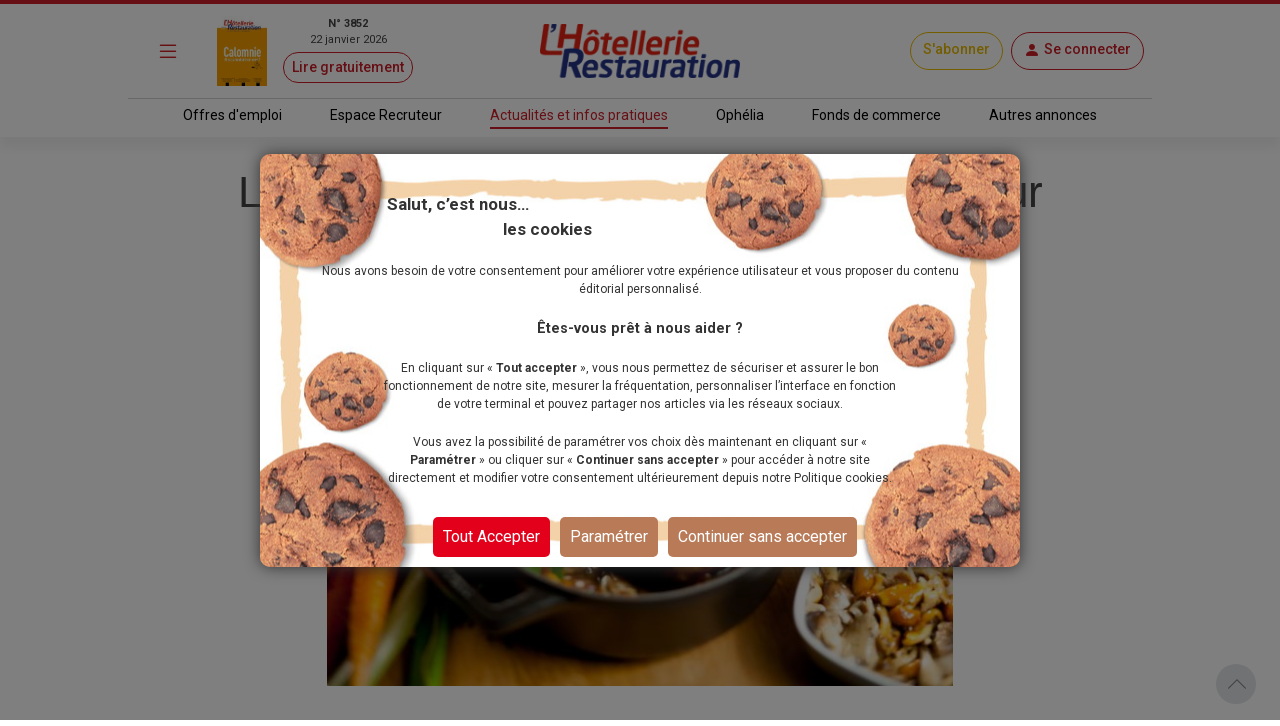

--- FILE ---
content_type: text/html; charset=utf-8
request_url: https://www.lhotellerie-restauration.fr/actualite/les-fonds-et-sauces-en-pate-toque-d-azur
body_size: 23757
content:




<!DOCTYPE html>
<html lang="fr-FR" dir="ltr" xmlns:og="http://ogp.me/ns#">
<head>
    <meta charset="utf-8" />
    <meta http-equiv="Content-Type" content="text/html; charset=utf-8" />
    <meta name="viewport" content="width=device-width, initial-scale=1, user-scalable=yes">
    <title>Les fonds et sauces en p&#xE2;te Toque d&#x27;Azur</title>
    <link rel="icon" type="image/png" href="/favicon.ico" sizes="16x16">
    <meta name="theme-color" content="#CE1E28">
        <meta name="description" content="Les fonds et sauces en p&#xE2;te Toque d&#x27;Azur" />
    <meta name="image" content="https://www.lhotellerie-restauration.fr/PublishedFiles/Image/50b81f26/L/50b81f26-7d712e21-b6cd-43c0-abfb-641513ee70df.jpg?v=638342158175950999">
    <meta itemprop="title" content="Les fonds et sauces en p&#xE2;te Toque d&#x27;Azur" />
        <meta itemprop="description" content="Les fonds et sauces en p&#xE2;te Toque d&#x27;Azur" />
    <meta itemprop="image" content="https://www.lhotellerie-restauration.fr/PublishedFiles/Image/50b81f26/L/50b81f26-7d712e21-b6cd-43c0-abfb-641513ee70df.jpg?v=638342158175950999" />
        <meta property="og:title" content="Les fonds et sauces en p&#xE2;te Toque d&#x27;Azur" />
    <meta property="og:type" content="website" />
    <meta property="og:url" content="https://www.lhotellerie-restauration.fr/actualite/les-fonds-et-sauces-en-pate-toque-d-azur" />
    <meta property="og:image" content="https://www.lhotellerie-restauration.fr/PublishedFiles/Image/50b81f26/L/50b81f26-7d712e21-b6cd-43c0-abfb-641513ee70df.jpg?v=638342158175950999" />
        <meta property="og:description" content="Les fonds et sauces en p&#xE2;te Toque d&#x27;Azur" />
    <meta property="og:site_name" content="L'Hôtellerie Restauration" />
    <meta property="og:locale" content="fr_FR" />

    <meta property="fb:admins" content="100000198638506" />
    <meta property="fb:app_id" content="150969098610280" />

    <meta property="twitter:card" content="summary_large_image" />
    <meta property="twitter:url" content="https://www.lhotellerie-restauration.fr/actualite/les-fonds-et-sauces-en-pate-toque-d-azur" />
    <meta property="twitter:title" content="Les fonds et sauces en p&#xE2;te Toque d&#x27;Azur" />
        <meta property="twitter:description" content="Les fonds et sauces en p&#xE2;te Toque d&#x27;Azur" />
    <meta property="twitter:image" content="https://www.lhotellerie-restauration.fr/PublishedFiles/Image/50b81f26/L/50b81f26-7d712e21-b6cd-43c0-abfb-641513ee70df.jpg?v=638342158175950999" />
    <meta property="twitter:site" content="lhotellerieLHR" />
    <meta property="twitter:domain" content="lhotellerie-restauration.fr" />
    <meta property="twitter:creator" content="@lhotellerie_restauration" />
    <meta property="twitter:hashtag" content="hotellerie,restauration,emploi" />
    <meta http-equiv="X-UA-Compatible" content="IE=edge" />
    <meta name="apple-mobile-web-app-capable" content="yes" />

    <meta name="robots" content="max-snippet:-1, max-image-preview:large, max-video-preview:-1" />

		<meta name="robots" content="index, follow, noarchive, nocache">

    

    <link defer rel="stylesheet" href="https://fonts.googleapis.com/css?family=Roboto:300,400,500,700,900&display=swap">
    <link defer rel="stylesheet" href="https://fonts.cdnfonts.com/css/neo-sans-std-tr">
    <link defer rel="stylesheet" href="https://fonts.cdnfonts.com/css/bentonsans-regular">
    <link defer rel="stylesheet" href="/_fonts/alphanum.css" />
    <link defer rel="stylesheet" href="https://cdn.jsdelivr.net/npm/bootstrap-icons@1.11.1/font/bootstrap-icons.css">
    <link defer rel="stylesheet" href="https://cdnjs.cloudflare.com/ajax/libs/font-awesome/6.1.1/css/all.min.css" />

    
    
        <link defer rel="stylesheet" href="https://cdnjs.cloudflare.com/ajax/libs/jqueryui/1.12.1/jquery-ui.min.css" integrity="sha256-rByPlHULObEjJ6XQxW/flG2r+22R5dKiAoef+aXWfik=" crossorigin="anonymous" />
        <link defer rel="stylesheet" href="https://cdnjs.cloudflare.com/ajax/libs/bootstrap-tagsinput/0.8.0/bootstrap-tagsinput.css" integrity="sha256-uKEg9s9/RiqVVOIWQ8vq0IIqdJTdnxDMok9XhiqnApU=" crossorigin="anonymous" />
        <link defer rel="stylesheet" href="https://cdnjs.cloudflare.com/ajax/libs/toastr.js/latest/css/toastr.min.css" />
        <link defer rel="stylesheet" href="https://cdnjs.cloudflare.com/ajax/libs/slick-carousel/1.9.0/slick.min.css" integrity="sha512-yHknP1/AwR+yx26cB1y0cjvQUMvEa2PFzt1c9LlS4pRQ5NOTZFWbhBig+X9G9eYW/8m0/4OXNx8pxJ6z57x0dw==" crossorigin="anonymous" referrerpolicy="no-referrer" />
        <link defer rel="stylesheet" href="https://cdnjs.cloudflare.com/ajax/libs/slick-carousel/1.9.0/slick-theme.min.css" integrity="sha512-17EgCFERpgZKcm0j0fEq1YCJuyAWdz9KUtv1EjVuaOz8pDnh/0nZxmU6BBXwaaxqoi9PQXnRWqlcDB027hgv9A==" crossorigin="anonymous" referrerpolicy="no-referrer" />
        <link defer rel="stylesheet" href="https://cdnjs.cloudflare.com/ajax/libs/slim-select/2.12.1/slimselect.min.css" integrity="sha512-SfzwlVvWZrs8vawuFIIhjeCF8opltVLg96Wzfgr+hVF4jBT1qaOf6I/gYl9P4ZbQgDxRLjJBwUpypQoaGCxuOg==" crossorigin="anonymous" referrerpolicy="no-referrer" />
        <link defer rel="stylesheet" href="/_plugins/bootstrap-multiselect/css/bootstrap-multiselect.min.css" />
        <link defer rel="stylesheet" href="https://cdn.jsdelivr.net/npm/bootstrap5-toggle@5.2.0-rc1/css/bootstrap5-toggle.min.css" />
        <link defer rel="stylesheet" href="/_css/bundle.min.css?v=Yu8Rct_5CyFhlSS_F0fSXbwArRGCmI-oZLqdb6lwUQk" />
    
    <link rel="canonical" href="https://www.lhotellerie-restauration.fr/actualite/les-fonds-et-sauces-en-pate-toque-d-azur" />

	<script async type="text/javascript">
		var tCPrivacyTagManager = "gtm";
	</script>
	<script async type="text/javascript" src="https://cdn.trustcommander.net/privacy/5824/privacy_v2_6.js"></script>
	<script async type="text/javascript">
		var scopeA;
		function getStatus(categoryID) {
			try {
				cact('consent.get', function (scopeB) {
					scopeA = scopeB;
				});
				if (scopeA && scopeA.consent.categories[categoryID].status === 'on') {
					return true;
				} else {
					return false;
				}
			} catch (e) {
				return false;
			}
		}
	</script>

    <script defer src="/_js/googletag.js"></script>
    <script defer>
        (function (w, d, s, l, i) {
            w[l] = w[l] || []; w[l].push({
                'gtm.start':
                    new Date().getTime(), event: 'gtm.js'
            }); var f = d.getElementsByTagName(s)[0],
                j = d.createElement(s), dl = l != 'dataLayer' ? '&l=' + l : ''; j.defer = true; j.src =
                    'https://www.googletagmanager.com/gtm.js?id=' + i + dl; f.parentNode.insertBefore(j, f);
        })(window, document, 'script', 'dataLayer', 'GTM-WJ5F6VR');
    </script>

        <script async src="https://tag.aticdn.net/131883/smarttag.js"></script>
    <script defer type="text/javascript" data-category="3" src="https://ced.sascdn.com/tag/776/smart.js"></script>
    <script defer type="text/javascript" data-category="3">
        var sas = sas || {};
        sas.cmd = sas.cmd || [];
        sas.cmd.push(function() {
         sas.setup({ networkid: 776, domain: "https://www6.smartadserver.com", defer: true });
        });
    </script>
</head>
<body class="h-auto editorial">
    <noscript>
        <iframe src="https://www.googletagmanager.com/ns.html?id=GTM-WJ5F6VR" height="0" width="0" style="display:none;visibility:hidden"></iframe>
    </noscript>

    




<header class="sticky-top default">
    <div class="red-line d-none d-md-block"></div>
    <!-- main nav -->
    <nav class="navbar main-nav">
        <div class="container g-0 my-1">
            <div class="row w-100 align-items-center">
                <div class="col-auto col-md-1 px-1">
                    <button id="main-menu-toggle" class="navbar-toggler text-primary border-0 px-1 px-md-3" type="button" data-bs-toggle="modal" href="#left-panel"><i class="bi bi-list"></i></button>
                </div>
                <div class="col-auto col-md-3 d-none d-md-block px-1">
                    <a id="header_newspaper" class="d-flex newspaper-link" href="https://collecte.numeo.acpm.fr/track?link=24441&amp;n=20260113&amp;cible=https%3A%2F%2Fwww.lhotellerie-restauration.fr%2Fpage-par-page.asp%3Ff%3D41tAfiffiPm0E%2CaoifXfV" target="_blank" rel="noreferrer noopener">
                        <img class="newspaper-cover-thumbnail" src="/PublishedFiles/Image/Cover/3852_22_janvier_2026.png" />
                        <div class="d-flex flex-column px-3 text-center">
                            <span class="fw-bold">N&#xB0; 3852</span>
                            <span>22 janvier 2026</span>
                            <span class="btn btn-pill btn-sm btn-outline-primary mt-1">Lire gratuitement</span>
                        </div>
                    </a>
                </div>
                <div class="col-auto col-md-4 px-1 text-center">
                    <a id="header_home" class="navbar-brand px-0 px-md-3" href="/">
                        <img src="/_images/logo.png" alt="Logo LHR">
                    </a>
                </div>
                <div class="col-auto col-md-4 ms-auto px-1 px-md-2">
                    <div class="d-flex flex-wrap justify-content-end">
                            <a id="header_subscription" class="btn btn-pill btn-outline-primary subscribe my-1 align-content-center" href="/abonnements">S&#x27;abonner</a>
                        


    <a id="account-menu-connection" class="my-1 ms-1 ms-md-2" rel="nofollow" href="/Identity/login?returnUrl=%2Factualite%2Fles-fonds-et-sauces-en-pate-toque-d-azur">
        <div class="btn btn-pill btn-outline-primary d-flex"><i class="bi bi-person-fill m-0"></i><span class="d-none d-md-block ms-1">Se connecter</span></div>
	</a>

                    </div>
                </div>
            </div>
        </div>
    </nav>

    <hr class="container-md my-0" />

    <!-- sub header -->
    <nav class="d-none d-md-block">
		<div class="container-fluid box-shadow-bottom">
			<div class="row row-cols-auto justify-content-center align-items-center">
				<ul class="nav">
					<li class="nav-item">
                        <a id="header_joboffers" class="nav-link nav-link--primary applicant " href="/emploi/emploi-hotel-restaurant">Offres d&#x27;emploi</a>
                    </li>
                    <li class="nav-item">
                        <a id="header_recruiter" class="nav-link nav-link--primary recruiter " href="/recrutement">Espace Recruteur</a>
                    </li>
					<li class="nav-item">
                        <a id="header_news" class="nav-link nav-link--primary default active" href="/actualite/home">Actualit&#xE9;s et infos pratiques</a>
					</li>
                    <li class="nav-item">
                        <a id="header_ophelia" class="nav-link nav-link--primary expert" href="/ophelia">Oph&#xE9;lia</a>
                    </li>
					<li class="nav-item">
                        <a id="header_commercialproperties" class="nav-link nav-link--primary vf" href="/vente-fonds-de-commerce.asp">Fonds de commerce</a>
                    </li>
					<li class="nav-item">
                        <a id="header_otherad" class="nav-link nav-link--primary recruiter" href="/pa.asp">Autres annonces</a>
					</li>
				</ul>
			</div>
		</div>
	</nav>
</header>
    <div class="modal modal-left fade default" id="left-panel" aria-hidden="true" aria-labelledby="leftPanelLabel" tabindex="-1">
        <div class="modal-dialog modal-sm modal-dialog-centered">
            <div class="modal-content global-drawer">
                <div class="modal-body p-0">
                    <ul class="list-group list-group-flush">
                        <li class="bg-light">
                            <a id="menu_newspaper" class="p-3 d-flex flex-row w-100" href="https://collecte.numeo.acpm.fr/track?link=24441&amp;n=20260113&amp;cible=https%3A%2F%2Fwww.lhotellerie-restauration.fr%2Fpage-par-page.asp%3Ff%3D41tAfiffiPm0E%2CaoifXfV" target="_blank" rel="noreferrer noopener">
                                <div class="d-flex flex-column">
                                    <img class="img-fluid newspaper-cover-menu" src="/PublishedFiles/Image/Cover/3852_22_janvier_2026.png" />
                                </div>
                                <div class="d-flex flex-column px-3">
                                    <div class="d-flex flex-row fw-bold justify-content-center"> N&#xB0; 3852</div>
                                    <div class="text-center">22 janvier 2026</div>
                                    <div class="btn btn-pill btn-outline-primary m-2">
                                        Lire
                                    </div>
                                </div>
                            </a>
                        </li>
                        <li class="list-group-item separator-menu-big"></li>
                        <li class="list-group-item list-group-item--primary applicant">
                            <a id="menu_joboffers" class="link--primary" href="/emploi/emploi-hotel-restaurant">Offres d&#x27;emploi</a>
                        </li>
                        <li class="list-group-item list-group-item--primary recruiter">
                            <a id="menu_recruiter" class="link--primary" href="/recrutement">Espace Recruteur</a>
                        </li>
                        <li class="list-group-item list-group-item--primary editorial">
                            <a id="menu_news" class="link--primary" href="/actualite/home">Actualit&#xE9;s et infos pratiques</a>
                        </li>
                        <li class="list-group-item list-group-item--primary expert">
                            <a id="menu_ophelia" class="link--primary" href="/ophelia">Oph&#xE9;lia</a>
                        </li>
                        <li class="list-group-item list-group-item--primary vf">
                            <a id="menu_commercialproperties" class="link--primary" href="/vente-fonds-de-commerce.asp">Fonds de commerce</a>
                        </li>
                        <li class="list-group-item list-group-item--primary ads">
                            <a id="menu_otherad" class="link--primary" href="/pa.asp">Autres annonces</a>
                        </li>
                        <li class="list-group-item separator-menu-big p-0"></li>
                        <li class="list-group-item">
                            <a id="menu_magazinearchive" href="/journal-hebdo-chr">Archives magazine</a>
                        </li>
                        <li class="list-group-item">
                            <a id="menu_newsletter" href="/actualite/newsletter">Newsletter</a>
                        </li>
                        <li class="list-group-item">
                            <a id="menu_videopodacst" href="/actualite/video-podcast">Vid&#xE9;os - Podcasts</a>
                        </li>
                        <li class="list-group-item list-group-item--primary subscribe">
                            <a id="menu_subscribe" class="link--primary" href="/abonnements">S&#x27;abonner</a>
                        </li>
                    </ul>
                </div>
            </div>
        </div>
    </div>
    <div class="modal modal-right fade" id="right-panel" tabindex="-1" aria-hidden="true" aria-labelledby="rightPanelLabelabel">
        <div class="modal-dialog modal-sm modal-dialog-centered" role="document">
            <div class="modal-content user-drawer">
                



            </div>
        </div>
    </div>
    <div id="wrapper" class="d-flex flex-column">
        <div class="spinnerOverlay"></div>
<div class="spinner spinner-border text-white" role="status"></div>
        <div id="div-main">
            <main>
                <!-- NE PAS changer cet id + 'advertised' - utilisé pour SmartAd -->
                <div id="ad-background" class="d-none d-lg-block"></div>
                <div class="container-fluid advertised g-0">
                    




	<script type="text/javascript" data-category="3">
		sas.cmd.push(function () {
			sas.call("onecall", {
				siteId: 37690,
				pageId: 257311,
				formats: [
					{ id: 101941 }, //one-call-Banner
					{ id: 101944 }  //one-call-Pave
				],
				target: ''
			});
		});
	</script>

<div id="div-main" class="container">
    <div id="sas_101941" class="text-center lazy"></div>
	<div class="row">
		



<header class="text-center">
	<h1 class="title my-3">
		Les fonds et sauces en p&#xE2;te Toque d&#x27;Azur
	</h1>
	<p class="chapo">
		<strong>
			
            
		</strong> 
	</p>
	<div class="publication-date">
			<span>Publi&#xE9; le 27 juillet 2012 &#xE0; 16:29</span>
	</div>
	<div class="mx-auto my-3 mb-5">
		

<div class="row">
    <div id="carouselMedias" class="carousel slide mx-auto col-8" data-bs-ride="carousel" data-bs-interval="false">
         <div class="carousel-inner">
                <div class="carousel-item active">
                    <div class="imgBox">
                            <img src="/PublishedFiles/Image/50b81f26/L/50b81f26-7d712e21-b6cd-43c0-abfb-641513ee70df.jpg?v=638342158175950999">
                    </div>
                    <div class="caption pt-2">
		                <p></p>
	                </div>
                </div>
        </div>
    </div>
</div>
	</div>
</header>
        <div class="col-md-8">
            




<article>
    <div class="">
        <div class="body text-break">
	        <SPAN class=Article_Texte>Toque d'Azur propose aux professionnels de la restauration une gamme riche de références en fonds et sauces en pâte. Ces produits offrent de nombreux avantages aux professionnels : goûts puissants et authentiques, excellente dilution, grande stabilité à chaud comme à froid, sans oublier de nombreuses possibilités d'utilisation et de combinaison au gré de la créativité du chef. Les fonds et sauces en pâte Toque d'Azur sont proposés en pots de 800 g à 1 kg, refermables et aisés à stocker (conservation à température ambiante).<BR><B>Tel. : 0810 598 596</B><BR><B><A href="http://www.toquedazur.fr">www.toquedazur.fr</A></B></SPAN>
            <div class="p-4">
                    <a class="btn btn-outline-primary rounded-pill" href="/actualite/theme/boissons">
                        Boissons
                    </a>
                    <a class="btn btn-outline-primary rounded-pill" href="/actualite/theme/produit">
                        Produit
                    </a>
            </div>
        </div>
        <br />
        <div class="p-3 text-center" style="border: dotted">
            



	    <a id="add_bookmark_btnD" class="btn btn-outline-dark rounded-pill m-2" href="/mon-compte/mes-favoris/Article/les-fonds-et-sauces-en-pate-toque-d-azur/creation">
	        <i class="bi bi-bookmark-heart"></i><span class="d-none d-md-inline">Ajouter aux favoris</span>
	    </a>
	<a id="delete_bookmark_btn" class="btn btn-outline-dark rounded-pill m-2 d-none">
		<i class="bi bi-bookmark-heart-fill"></i><span class="d-none d-md-inline">Supprimer des favoris</span>
	</a>
<input id="AddBookmarkSuccessLabel" type="hidden" value="L&#x27;ajout aux favoris a &#xE9;t&#xE9; fait avec succ&#xE8;s" />
<input id="DeleteBookmarkSuccessLabel" type="hidden" value="Le favoris a &#xE9;t&#xE9; supprim&#xE9; avec succ&#xE8;s" />
<input id="OperationFailedLabel" type="hidden" value="L&#x27;op&#xE9;ration a &#xE9;chou&#xE9;e" />
            <a class="btn btn-outline-dark rounded-pill m-2" href="#createMessageEntryForm">
                <i class="bi bi-chat"></i><span class="d-none d-md-inline">Commenter</span>
            </a>
            <a class="nativeShareButton btn btn-outline-dark rounded-pill m-2" href="javascript:void(0);" onClick="shareUrl(document.title,'', document.location.href)">
                <i class="bi bi-share"></i><span class="d-none d-md-inline">Partager</span>
            </a>
        </div>
        <br />
        <div id="listMessageEntryForm" class="card">
            <div class="card-header bg-dark text-white">
                <span>Commentaires</span>
            </div>
            <div class="row d-flex align-content-center p-2">
                <div id="commentForm" class="row content p-2">
                    <div class="paywall">
                        <form method="post" action="/actualite/les-fonds-et-sauces-en-pate-toque-d-azur/deposer-un-commentaire">
                            


<div id="createMessageEntryForm" class="px-2">
	<input type="hidden" value="" id="PersonId" name="PersonId" />
	<input type="hidden" value="22291" id="ArticleId" name="ArticleId" />
	<input type="hidden" value="" id="ParentId" name="ParentId" />
	<input type="hidden" value="" id="MessageEntryId" name="MessageEntryId" />
	<input type="hidden" value="Comment" data-val="true" data-val-required="The MessageEntryType field is required." id="MessageEntryType" name="MessageEntryType" />
	<input type="hidden" value="Ajouter un commentaire" id="MessagePlaceHolder" name="MessagePlaceHolder" />
	<input type="hidden" value="Publier" id="ButtonLabel" name="ButtonLabel" />
	<input type="hidden" value="" id="UserName" name="UserName" />

    
	<div class="row">
		<div class="d-lg-flex justify-content-between align-items-center my-3">
			<div class="d-flex">
					<input type="hidden" value="_images/profile.jpg" id="PhotoNameUrl" name="PhotoNameUrl">
					<img id="MessageEntryAvatar" class="img-thumbnail photo-60 me-2" src="/_images/profile.jpg" alt="Photo" style="" />
				<div class="me-2">
					<input id="MessageEntryFullName" type="text" class="form-control w-auto my-2" placeholder="Pr&#xE9;nom Nom" value="" data-val="true" data-val-maxlength="Ce champ ne peut pas faire plus de 200 caract&#xE8;res." data-val-maxlength-max="200" data-val-minlength="Ce champ doit contenir au moins 3 caract&#xE8;res." data-val-minlength-min="3" maxlength="200" name="FullName">
					<span class="invalid-feedback m-0 field-validation-valid" data-valmsg-for="FullName" data-valmsg-replace="true"></span>
				</div>
			</div>
			<div class="form-check mt-2 mt-lg-0">
				<input id="MessageEntryIsAnonymous" class="form-check-input form-check-input--primary" type="checkbox" data-val="true" data-val-required="The IsAnonymous field is required." name="IsAnonymous" value="true">
                <label class="form-check-label" for="MessageEntryIsAnonymous">Cocher cette case pour rester anonyme</label>
			</div>
		</div>
	</div>
	<div class="row g-3">
		<div class="col-12">
			<textarea id="Message" class="form-control" placeholder="Ajouter un commentaire" data-val="true" data-val-maxlength="Ce champ ne peut pas faire plus de 4000 caract&#xE8;res." data-val-maxlength-max="4000" data-val-minlength="Ce champ doit contenir au moins 3 caract&#xE8;res." data-val-minlength-min="3" data-val-required="Veuillez renseigner ce champ." maxlength="4000" name="Message">
</textarea>
			<span class="invalid-feedback field-validation-valid" data-valmsg-for="Message" data-valmsg-replace="true"></span>
		</div>
		  <div class="col-12">
            <p>En cliquant sur publier vous acceptez les <a target="_blank" class="text-primary" href="/conditions-generales-utilisation">[conditions g&#xE9;n&#xE9;rales d&#x27;utilisation]</a></p>
            <p>Voir notre <a target="_blank" class="text-primary" href="/politique-donnees-personnelles">Politique des donn&#xE9;es personnelles</a></p>
        </div>
	</div>
	<div class="row m-2">
		<div class="col text-end">
			<button class="btn btn-outline-primary rounded-pill" type="submit">Publier</button>
		</div>
	</div>
</div>
                        <input name="__RequestVerificationToken" type="hidden" value="CfDJ8P_Zmn3OiMBFvuxenHUSXxfWCwna7JmuQoPh7qgdPlB9HTRbPpRUCe5mgSE2OERCXvgAaAYewt3Xt-gDOrNCaKRjGKRMMXyBwqWWlqBcarRWcNp2htFP3k9-YUdXxrKv1jDuMBwZyoPPyHMni1qdkMk" /><input name="IsAnonymous" type="hidden" value="false"></form>
                    </div>


    <div id="paywall-widget" class="mt-5 d-none">
        <div class="d-flex justify-content-center">
            <div class="card card-body paywallCard align-items-center p-4">
                <img class="row my-4" src="/_images/HeaderPaywall.png">
                        <p class="h2 fw-bold">Dialoguez avec nos experts !</p>
                        <p class="text-primary fst-italic fs-7">(Service réservé à nos abonnés : 3,90€/mois)</p>
                        <p class="text-center p-2">
                            Vous souhaitez <b>poser une question</b><br /> ou <b>ajouter un commentaire</b>&nbsp;?
                        </p>
                        <p class="text-center p-2">
                            <b>Un seul clic pour accéder à la suite&nbsp;:</b>
                        </p>
                <div class="d-grid gap-4 w-100 w-md-50 mb-4">
                    <a class="btn btn-lg btn-primary w-100" href="/abonnements">Découvrir les offres</a>
                        <a id="account-menu-connection" class="btn btn-lg btn-secondary" rel="nofollow" href="/Identity/login?returnUrl=%2Factualite%2Fles-fonds-et-sauces-en-pate-toque-d-azur">Je me connecte</a>
                </div>
            </div>
        </div>
    </div>
	<script>
        function createPaywall(){
            document.querySelector(".paywall").classList.add("d-none");
            document.querySelector("#paywall-widget").classList.remove("d-none");
        }

        document.addEventListener('DOMContentLoaded', function(){
            if(true){
                document.querySelector(".paywall form").onclick = function(){
                    document.querySelector(".paywall select")?.blur();
                    createPaywall();
                };
            }
            else{
                createPaywall();
            }
        });
	</script>
                </div>
            </div>
        </div>
        <br />
	</div>
		<aside class="row preview-list">
			<h2 class="title-section">&#xC0; voir aussi</h2>
                <div class="col-12 col-md-4 p-0">
                    



<article class="default px-3 ">
	<a class="mx-auto p-1 link--primary" href="/actualite/bonaloca-vos-protege-menus-sur-mesure">
        <div class="imgBox thumbnail mb-3">
					<img src="/PublishedFiles/Image/65586ac2/M/65586ac2-a00bfeab-7ef9-4b73-93a2-9a9041a688fc.png?v=639035505348215340">
        </div>
        <h3 class="title">
			Bonaloca : vos protège-menus sur mesure 
			<div class="d-inline-flex">
			</div>
		</h3>
		<p class="text-truncate--five-lines chapo">
			Sublimez votre établissement avec Bonaloca, créateur français de protège-menus et autres supports haut de gamme pour restaurants et hôtels.
		</p>
		<div class="publication-date">

<span tabindex="0" data-bs-toggle="tooltip" data-bs-placement="bottom" title="20/01/2026 09:00">
	Il y a 2 jours
</span>		</div>
	</a>
</article>
                </div>
                <div class="col-12 col-md-4 p-0">
                    



<article class="default px-3 ">
	<a class="mx-auto p-1 link--primary" href="/actualite/faites-de-chaque-repas-un-moment-d-exception-avec-la-nouvelle-collection-prestige-s-pellegrino-384d">
        <div class="imgBox thumbnail mb-3">
					<img src="/PublishedFiles/Image/65586ac2/M/65586ac2-b2b286a1-4712-4d91-8151-4af0684956e7.jpg?v=638822350653345568">
        </div>
        <h3 class="title">
			Faites de chaque repas un moment d’exception avec la nouvelle Collection Prestige S.Pellegrino®
			<div class="d-inline-flex">
			</div>
		</h3>
		<p class="text-truncate--five-lines chapo">
			[Publi-reportage] Pour les tables de fin d&rsquo;ann&eacute;e, d&eacute;couvrez la nouvelle &eacute;dition limit&eacute;e 75 cl verre Collection Prestige : un format...
		</p>
		<div class="publication-date">

<span tabindex="0" data-bs-toggle="tooltip" data-bs-placement="bottom" title="11/09/2025 09:00">
	jeudi 11 septembre 2025
</span>		</div>
	</a>
</article>
                </div>
                <div class="col-12 col-md-4 p-0">
                    



<article class="default px-3 ">
	<a class="mx-auto p-1 link--primary" href="/actualite/vins-le-guide-michelin-annonce-sa-premiere-selection-pour-2026">
        <div class="imgBox thumbnail mb-3">
					<img src="/PublishedFiles/Image/65586ac2/M/65586ac2-5197f4b2-2d1e-4d7a-8a59-d5ddf79d15eb.jpg?v=639002949119966220" alt="La grappe Michelin, symbole pour la nouvelle s&#xE9;lection vins. ">
        </div>
        <h3 class="title">
			Vins : le guide Michelin annonce sa première sélection des 'grappes' pour 2026
			<div class="d-inline-flex">
			</div>
		</h3>
		<p class="text-truncate--five-lines chapo">
			Après la gastronomie et l’hôtellerie, le guide rouge complète son écosystème et proposera à partir de l’année prochaine “un nouveau repère pour célébrer les domaines...
		</p>
		<div class="publication-date">

<span tabindex="0" data-bs-toggle="tooltip" data-bs-placement="bottom" title="02/12/2025 17:55">
	mardi 2 d&#xE9;cembre 2025
</span>		</div>
	</a>
</article>
                </div>
		</aside>
</article>

    <script>
        location.hash = "";
    </script>

        </div>
		<div class="v-divider-light col-md-4">



<aside class="vertical-content">
	<h2 class="title">Articles les plus lus</h2>
        <div class="vertical-content-list">
                <a class="link--primary d-inline-flex" href="/sos-experts/smic-a-jour-au-1er-janvier-2026">
                    <span class="number">1.</span>
                    <article class="text-truncate--two-lines">
	                    <h3 class="d-inline">
		                    Smic à jour au 1er janvier 2026
	                    </h3>
                    </article>
                </a>
		            <hr class="my-3" />
                <a class="link--primary d-inline-flex" href="/actualite/la-crise-continue-dans-l-hotellerie-restauration-plus-de-100-radiations-chrd-par-jour-en-france">
                    <span class="number">2.</span>
                    <article class="text-truncate--two-lines">
	                    <h3 class="d-inline">
		                    La crise continue dans l’hôtellerie-restauration : Plus de 100 radiations CHRD par jour en France
	                    </h3>
                    </article>
                </a>
		            <hr class="my-3" />
                <a class="link--primary d-inline-flex" href="/actualite/facades-fleuries-une-tendance-qui-ne-se-fane-pas">
                    <span class="number">3.</span>
                    <article class="text-truncate--two-lines">
	                    <h3 class="d-inline">
		                    Façades fleuries : une tendance qui ne se fane pas
	                    </h3>
                    </article>
                </a>
		            <hr class="my-3" />
                <a class="link--primary d-inline-flex" href="/actualite/le-recap-info-du-12-au-16-janvier-2026">
                    <span class="number">4.</span>
                    <article class="text-truncate--two-lines">
	                    <h3 class="d-inline">
		                    Le récap'info du 12 au 16 janvier 2026
	                    </h3>
                    </article>
                </a>
		            <hr class="my-3" />
                <a class="link--primary d-inline-flex" href="/actualite/michel-et-maryse-trama-tirent-un-trait-sur-l-aubergade">
                    <span class="number">5.</span>
                    <article class="text-truncate--two-lines">
	                    <h3 class="d-inline">
		                    Michel et Maryse Trama tirent un trait sur L’Aubergade
	                    </h3>
                    </article>
                </a>
		</div>
</aside>                <br />
                <div id="sas_101944" class="text-center mt-2 lazy"></div>
                <br />



<section class="vertical-content">
	<h2 class="title">Vid&#xE9;os-Podcasts</h2>
        <div class="last-video-podcast d-flex">
            <a class="box-overlay w-100" href="/actualite/podcast-valentin-barbera-chef-et-fondateur-d-osma-a-sarge-sur-braye">
                <iframe class="w-100 h-100" frameborder="0" src="https://embed.acast.com/651c1cdc315af90011f3e94b/690dbcd4c1ed8717c5afc22c"></iframe>
                <div class="overlay">
                    <div class="white-pill">
                            <i class="icon-podcast"></i>
                    </div>
                </div>
            </a>
		</div>
		<div class="row row-cols-auto justify-content-center my-3">
			<a href="/actualite/video-podcast" class="btn btn-pill btn-outline-primary">Voir plus de vid&#xE9;os - podcasts</a>
		</div>
</section>				<br/>



<section class="vertical-content">
	<h2 class="title">Newsletter</h2>
	<div class="text-center pt-3">
		<img class="img-fluid" src="/_images/newsletter.jpg" />
		<p class="p-2">Ne Ratez plus l&#x27;actualit&#xE9; , abonnez-vous &#xE0; la newsletter !</p>
	        <button class="btn btn-outline-primary btn-pill" type="button" data-bs-toggle="collapse" data-bs-target="#EmailNewsletterCollapse" aria-expanded="false" aria-controls="EmailNewsletterCollapse">
	            Je m&#x27;abonne
	        </button>
	        <div id="EmailNewsletterCollapse" class="collapse">
	            <div class="input-group m-3">
	                <input id="inputNewsletterEmail" class="form-control input-email-news" type="email" placeholder="Email" aria-label="Email" aria-describedby="button-newsletter" maxlength="50">
	                <button id="button-newsletter" class="btn btn-primary add-newsletter" type="button" data-url="/mon-compte/inscription-newsletter" data-target="inputNewsletterEmail">OK</button>
	            </div>
	        </div>
    </div>
    <div class="mt-3">
        <div id="success-newsletter" class="alert-newsletter-success text-center" style="display: none">Vous êtes inscrits à la newsletter !</div>
        <div id="badmail-newsletter" class="alert-newsletter-fail text-center" style="display: none">Veuillez saisir une adresse email valide.</div>
        <div id="missingmail-newsletter" class="alert-newsletter-fail text-center" style="display: none">Veuillez saisir une adresse email.</div>
        <div id="error-newsletter" class="alert-newsletter-fail" style="display: none"></div>
    </div>
</section>				<br/>



<section class="vertical-content applicant">
	<h2 class="title">Derni&#xE8;res offres d&#x27;emploi</h2>
                <a href="/emploi/7ab96ca0/le-bar-du-port-a-l-ile-de-batz-finistere/f8223757" class="d-block list-group-item-action flex-column align-items-start" id="1666933">
					<div class="d-flex w-100 justify-content-between">
                        <h3 class="mb-1 text-primary text-truncate">Second de cuisine (Sous-chef de cuisine) H/F</h3>
					</div>
                    <p class="location"><i class="icon-map"></i>29 - ILE DE BATZ</p>
						<div class="row align-items-center mb-3">
							<div class="col-12 text-truncate--three-lines text-truncate--three-lines-ie text-item ps-0">
                                <p class="text-truncate--three-lines chapo">Le Bar du Port &#xE0; l&#x2019;&#xCE;le de Batz (Finist&#xE8;re - 29) recrute son/sa Second(e) de cuisine pour la saison 2026.&#xD;&#xA;&#xD;&#xA;Contrat saisonnier : 6 mois (avril &#xE0; septembre 2026)&#xD;&#xA;Poste log&#xE9;&#xD;&#xA;Temps de travail : 39h hebdomadaires (169h mensuelles)&#xD;&#xA;Exp&#xE9;rience requise : 2 &#xE0; 3 ans minimum&#xD;&#xA;Salaire horaire brut : 14,44 &#x20AC;</p>
							</div>
						</div>
                            <small class="date">Post&#xE9; le 22 janvier 2026</small>
				</a>
				<hr style="background: transparent; border-top: 1px dashed #6c757d;">
                <a href="/emploi/0392db1a/recherche-cuisinier-re--h-cadre-de-trava/a8b173c0" class="d-block list-group-item-action flex-column align-items-start" id="1666932">
					<div class="d-flex w-100 justify-content-between">
                        <h3 class="mb-1 text-primary text-truncate">Chef de cuisine H/F</h3>
					</div>
                    <p class="location"><i class="icon-map"></i>13 - LES PENNES MIRABEAU</p>
						<div class="row align-items-center mb-3">
							<div class="col-12 text-truncate--three-lines text-truncate--three-lines-ie text-item ps-0">
                                <p class="text-truncate--three-lines chapo">Recherche cuisinier/re, 40H&#xD;&#xA;&#xD;&#xA;Cadre de travail familiale, cuisine traditionnelle et de saison,&#xD;&#xA;(Mise en place, plat du jour, suggestion, gestion des courses, gestion du service, etc)&#xD;&#xA;Travail avec un commis,&#xD;&#xA;&#xD;&#xA;Horaires:&#xD;&#xA;Lundi: 9h30 - 14h 30&#xD;&#xA;Mardi: 9h30- 14h 30&#xD;&#xA;Mercredi: 9h30 - 14h 30&#xD;&#xA;Jeudi: 9</p>
							</div>
						</div>
                            <small class="date">Post&#xE9; le 22 janvier 2026</small>
				</a>
				<hr style="background: transparent; border-top: 1px dashed #6c757d;">
                <a href="/emploi/b43a3e01/recrutement-second-de-cuisine-h-f-la-bod/e0abc817" class="d-block list-group-item-action flex-column align-items-start" id="1666002">
					<div class="d-flex w-100 justify-content-between">
                        <h3 class="mb-1 text-primary text-truncate">Second de cuisine (Sous-chef de cuisine) H/F</h3>
					</div>
                    <p class="location"><i class="icon-map"></i>73 - LA PLAGNE TARENTAISE</p>
						<div class="row align-items-center mb-3">
							<div class="col-12 text-truncate--three-lines text-truncate--three-lines-ie text-item ps-0">
                                <p class="text-truncate--three-lines chapo">Recrutement &#x2013; Second de Cuisine (H/F)&#xD;&#xA;La Bodega &#x2013; Belle Plagne&#xD;&#xA;Contrat saisonnier : d&#xE8;s maintenant jusqu&#x2019;au 31 mars&#xD;&#xA;La Bodega, &#xE9;tablissement convivial et festif situ&#xE9; au c&#x153;ur de Belle Plagne, recherche un(e) Second de cuisine pour renforcer son &#xE9;quipe pour la fin de saison d&#x2019;hiver.&#xD;&#xA;Missions :&#xD;&#xA;-</p>
							</div>
						</div>
                            <small class="date">Modifi&#xE9; le 22 janvier 2026</small>
				</a>
		<div class="row row-cols-auto justify-content-center my-3">
            <a class="btn btn-pill btn-outline-primary" href="/emploi/emploi-hotel-restaurant">Voir toutes les offres d&#x27;emploi</a>
		</div>
</section>		</div>
	</div>
</div>
<br />
<div class="bg-light p-5 mb-5">
	<div class="container">
		<aside class="preview-list row">
			<h2>S&#xE9;lection de la r&#xE9;daction</h2>
					<div class="col-12 col-md-4 p-0">
						



<article class="default px-3 ">
	<a class="mx-auto p-1 link--primary" href="/actualite/le-recap-info-du-12-au-16-janvier-2026">
        <div class="imgBox thumbnail mb-3">
					<img src="/PublishedFiles/Image/65586ac2/M/65586ac2-1dd23827-977f-4453-ac8f-4fd04a5985d2.png?v=639041522020970390">
        </div>
        <h3 class="title">
			Le récap'info du 12 au 16 janvier 2026
			<div class="d-inline-flex">
			</div>
		</h3>
		<p class="text-truncate--five-lines chapo">
			Pressé ? Retrouvez l'essentiel de l'info de la semaine !
		</p>
		<div class="publication-date">

<span tabindex="0" data-bs-toggle="tooltip" data-bs-placement="bottom" title="16/01/2026 09:23">
	vendredi 16 janvier 2026
</span>		</div>
	</a>
</article>
					</div>
					<div class="col-12 col-md-4 p-0">
						



<article class="default px-3 v-divider-light">
	<a class="mx-auto p-1 link--primary" href="/actualite/societe-a-mission-un-outil-de-recrutement-et-de-fidelisation">
        <div class="imgBox thumbnail mb-3">
					<img src="/PublishedFiles/Image/65586ac2/M/65586ac2-1065dcfa-4c07-4c4f-83c0-e64207ae2083.jpg?v=639017360107157355" alt="Pour Vincent Le Roux, une mission n&#x2019;est &#xAB; ni un slogan ni un &#xE9;l&#xE9;ment marketing &#xBB;.">
        </div>
        <h3 class="title">
			Société à mission : un outil de recrutement et de fidélisation ?
			<div class="d-inline-flex">
			</div>
		</h3>
		<p class="text-truncate--five-lines chapo">
			Les sociétés à mission cherchent à concilier performance économique et objectifs sociaux et environnementaux, en gravant ces derniers dans leurs statuts. La mission choisie...
		</p>
		<div class="publication-date">

<span tabindex="0" data-bs-toggle="tooltip" data-bs-placement="bottom" title="15/01/2026 09:30">
	jeudi 15 janvier 2026
</span>		</div>
	</a>
</article>
					</div>
					<div class="col-12 col-md-4 p-0">
						



<article class="default px-3 v-divider-light">
	<a class="mx-auto p-1 link--primary" href="/actualite/retrouvez-le-journal-de-janvier-en-ligne">
        <div class="imgBox thumbnail mb-3">
					<img src="/PublishedFiles/Image/65586ac2/M/65586ac2-93d36c83-af1a-4684-aaf3-71cebb76e8c2.png?v=639039111589062245">
        </div>
        <h3 class="title">
			Retrouvez le journal de janvier en ligne
			<div class="d-inline-flex">
			</div>
		</h3>
		<p class="text-truncate--five-lines chapo">
			Calomnie : et si &ccedil;a tombait sur vous ? &bull; Pr&eacute;venir les risques incendie dans les restaurants et d&eacute;bits de boissons &bull; Des joueurs de l'AS...
		</p>
		<div class="publication-date">

<span tabindex="0" data-bs-toggle="tooltip" data-bs-placement="bottom" title="13/01/2026 14:25">
	mardi 13 janvier 2026
</span>		</div>
	</a>
</article>
					</div>
		</aside>
	</div>
</div>

                </div>
                <button id="back-to-top" type="button" class="btn btn-circle back-to-top r-270"><i class="icon-chevron-light"></i></button>
            </main>
        </div>
        <footer>
            

<div class="default">
    <div class="red-line"></div>
    <div class="container my-0">
        <div class="row row-cols-lg-3">
            <div class="d-flex flex-column px-1 pt-3">
				<span id="footer_joboffers" class="section-title my-2"><a href="/emploi/emploi-hotel-restaurant">Offres d&#x27;emploi</a></span>
				<a id="footer_all_joboffers" href="/emploi/offre-emploi">Toutes nos offres d&#x27;emploi</a>
                <a id="footer_buildcv" href="/emploi/blog/construire_son_cv.asp">Construire son CV</a>
                <a id="footer_writecoverletter" href="/sos-experts/emploi-les-elements-cles-pour-une-lettre-de-motivation-persuasive">R&#xE9;diger une lettre de motivation</a>
                <a id="footer_getreadyjobinterview" href="/emploi/blog/preparer_entretien_de_recrutement.asp">Se pr&#xE9;parer pour un entretien d&#x27;embauche</a>
            </div>
            <div class="d-flex flex-column px-1 pt-3">
                <span id="footer_recruiter" class="section-title my-2"><a href="/recrutement">Espace Recruteur</a></span>
                <a id="footer_placejobad" href="/recrutement/publier-offre-emploi/choix-offre">Publier une offre d&#x27;emploi</a>
                <a id="footer_resumebank" href="/recrutement/recherche-profils?base=ho">Consulter la CVth&#xE8;que</a>
                <a id="footer_recruitingwell" href="/emploi/bien-recruter-dans-l-hotellerie-restauration.htm">Bien recruter</a>
                <a id="footer_buildbrandad" href="/recrutement/construisez-votre-marque-employeur">Page Entreprise</a>
            </div>
            <div class="d-flex flex-column px-1 pt-3">
                <span id="footer_news" class="section-title my-2"><a href="/actualite/home">Actualit&#xE9;s et infos pratiques</a></span>
                <a id="footer_newspapersubscription" href="/abonnements">S&#x27;abonner</a>
                <a id="footer_videospodcasts" href="/actualite/video-podcast">Vid&#xE9;os &amp; Podcasts</a>
                <a id="footer_newsletter" href="/actualite/newsletter">Newsletter</a>
                <a id="footer_magazinearchive" href="/journal-hebdo-chr">Archives Magazine</a>
            </div>
        </div>
        <div class="row row-cols-lg-3 pb-3">
            <div class="d-flex flex-column px-1 pt-3">
                <span class="section-title my-2">
                    <a id="footer_ophelia" href="/ophelia">Oph&#xE9;lia</a>
                </span>
                <a id="footer_assistant_ai" href="/ophelia">Votre assistante IA sp&#xE9;cialis&#xE9;e en h&#xF4;tellerie-restauration</a>
                <a id="footer_content" href="/sos-experts/fiche-pratique">Rechercher une fiche pratique</a>
                <a id="footer_messageentry" href="/sos-experts/question-reponse">Questions / R&#xE9;ponses</a>
            </div>
            <div class="d-flex flex-column px-1 pt-3">
                <span class="section-title my-2"><a id="footer_commercialproperties" href="/vente-fonds-de-commerce.asp">Fonds de commerce</a></span>
                <a id="footer_searchcommercialproperties" href="/vente-fonds-de-commerce.asp">Rechercher un fonds de commerce</a>
                <a id="footer_placecommercialproperties" href="/vente-fonds-commerce/passerannonce.asp">Passer une annonce fonds de commerce</a>
            </div>
            <div class="d-flex flex-column px-1 pt-3">
                <span class="section-title my-2"><a id="footer_home" href="/">L&#x27;H&#xF4;tellerie Restauration</a></span>
                <a id="footer_legalnotices" href="/mentions-legales">Mentions l&#xE9;gales</a>
                <a id="footer_cookiespolicy" href="/politique-cookies">Politique des cookies</a>
                <a id="footer_personaldatapolicy" href="/politique-donnees-personnelles">Politique de donn&#xE9;es personnelles</a>
                <a id="footer_contactus" href="/nous-contacter">Nous contacter</a>
            </div>
        </div>
    </div>
    <div class="border border-bottom border-0 container-md"></div>
    <div class="container">
        <div class="row justify-content-between align-items-center py-3">
            <div class="col-auto my-2">
                <img src="/_images/logo.png" alt="Logo LHR">
            </div>
            <div class="col-auto d-md-flex align-items-center my-2">
                <span class="section-title my-1 me-2">Suivez-nous :</span>
                <div class="text-white">
                    <a class="btn btn-dark btn-circle" href="https://www.facebook.com/LHotellerieRestauration" title="Suivez-nous sur Facebook" target="_blank" rel="noreferrer noopener">
                        <i class="icon-facebook fs-5"></i>
                    </a>
                    <a class="btn btn-dark btn-circle" href="https://twitter.com/lhotellerielhr" title="Suivez-nous sur Twitter" target="_blank" rel="noreferrer noopener">
                        <i class="bi bi-twitter-x"></i>
                    </a>
                    <a class="btn btn-dark btn-circle" href="https://www.instagram.com/lhotellerie.restauration" title="Suivez-nous sur Instagram" target="_blank" rel="noreferrer noopener">
                        <i class="bi bi-instagram"></i>
                    </a>
                    <a class="btn btn-dark btn-circle" href="https://www.snapchat.com/add/lhotellerie-lhr" title="Suivez-nous sur Snapchat" target="_blank" rel="noreferrer noopener">
                        <i class="bi bi-snapchat"></i>
                    </a>
                    <a class="btn btn-dark btn-circle" href="https://www.youtube.com/channel/UCkBaOOTYUwZQkMVRzmlrNqw" title="Suivez-nous sur YouTube" target="_blank" rel="noreferrer noopener">
                        <i class="bi bi-youtube"></i>
                    </a>
                    <a class="btn btn-dark btn-circle" href="https://www.tiktok.com/@lhotellerierestauration" title="Suivez-nous sur TiktTok" target="_blank" rel="noreferrer noopener">
                        <i class="bi bi-tiktok"></i>
                    </a>
                    <a class="btn btn-dark btn-circle" href="https://open.spotify.com/show/7MiKcFuRKcWrcSkI6FJBlN" title="Suivez-nous sur Spotify" target="_blank" rel="noreferrer noopener">
                        <i class="bi bi-spotify"></i>
                    </a>
                    <a class="btn btn-dark btn-circle" href="https://podcasts.apple.com/fr/channel/lh%C3%B4tellerie-restauration/id6476413571" title="Suivez-nous sur Apple Podcasts" target="_blank" rel="noreferrer noopener">
                        <i class="fa-solid fa-podcast"></i>
                    </a>
                    <a class="btn btn-dark btn-circle" href="https://www.deezer.com/fr/show/1000361811?host=0&utm_campaign=clipboard-generic&utm_source=user_sharing&utm_content=talk_show-1000361811&deferredFl=1" title="Suivez-nous sur Deezer" target="_blank" rel="noreferrer noopener">
                        <i class="fa-brands fa-deezer"></i>
                    </a>
                </div>
            </div>
        </div>
    </div>
    <div class="sub-footer">
        <div class="row row-cols-auto justify-content-center g-0">
            <div class="col text-center">
                &copy;L&#x27;H&#xF4;tellerie Restauration -&nbsp;REPRODUCTION INTERDITE -&nbsp;
            </div>
            <address class="col">
                5 rue Antoine Bourdelle - 75737 Paris cedex 15
            </address>
        </div>
    </div>
</div>
        </footer>

        <!-- Modal d'information -->
        <div id="information-modal" class="modal" tabindex="-1" role="dialog" aria-hidden="true">
            <div class="modal-dialog modal-dialog-centered" role="document">
                <div class="modal-content rounded-2">
                    <div class="modal-header modal-header--primary d-none">
                        <h5 class="modal-title"></h5>
                        <button type="button" class="btn-close" data-bs-dismiss="modal" aria-label="Close"></button>
                    </div>
                    <div class="modal-body modal-text p-4 pb-2"></div>
                    <div class="modal-footer border-0 justify-content-center p-4 pt-2">
                        <button class="btn btn-lg btn-pill btn-outline-primary" type="button" data-bs-dismiss="modal">Ok</button>
                    </div>
                </div>
            </div>
        </div>

        <!-- Modal de confirmation -->
        <div id="confirm-modal" class="modal" tabindex="-1" role="dialog" aria-hidden="true">
            <div class="modal-dialog modal-dialog-centered" role="document">
                <div class="modal-content rounded-2">
                    <div class="modal-header modal-header--primary d-none">
                        <h5 class="modal-title"></h5>
                        <button type="button" class="btn-close" data-bs-dismiss="modal" aria-label="Close"></button>
                    </div>
                    <form id="modal-form" method="post">
                        <div class="modal-body modal-text p-4 pb-2"></div>
                        <div class="modal-footer border-0 p-4 pt-2">
                            <button class="btn btn-lg btn-pill btn-outline-primary btn-submit" type="submit">Confirmer</button>
                            <button class="btn btn-lg btn-pill btn-outline-secondary" type="button" data-bs-dismiss="modal">Annuler</button>
                        </div>
                    <input name="__RequestVerificationToken" type="hidden" value="CfDJ8P_Zmn3OiMBFvuxenHUSXxfWCwna7JmuQoPh7qgdPlB9HTRbPpRUCe5mgSE2OERCXvgAaAYewt3Xt-gDOrNCaKRjGKRMMXyBwqWWlqBcarRWcNp2htFP3k9-YUdXxrKv1jDuMBwZyoPPyHMni1qdkMk" /></form>
                </div>
            </div>
        </div>

        <!-- Modal de confirmation (Alert) -->
        <div id="confirm-alert-modal" class="modal" tabindex="-1" role="dialog" aria-hidden="true">
            <div class="modal-dialog modal-dialog-centered" role="document">
                <div class="modal-content rounded-2">
                    <div class="modal-header modal-header--primary d-none">
                        <h5 class="modal-title"></h5>
                        <button type="button" class="btn-close" data-bs-dismiss="modal" aria-label="Close"></button>
                    </div>
                    <form id="modal-form" method="post">
                        <div class="modal-body p-4 pb-2">
                            <div class="alert alert-danger text-center fw-bold modal-text" role="alert"></div>
                        </div>
                        <div class="modal-footer border-0 p-4 pt-2">
                            <button class="btn btn-lg btn-pill btn-outline-primary btn-submit" type="submit">Confirmer</button>
                            <button class="btn btn-lg btn-pill btn-outline-secondary" type="button" data-bs-dismiss="modal">Annuler</button>
                        </div>
                    <input name="__RequestVerificationToken" type="hidden" value="CfDJ8P_Zmn3OiMBFvuxenHUSXxfWCwna7JmuQoPh7qgdPlB9HTRbPpRUCe5mgSE2OERCXvgAaAYewt3Xt-gDOrNCaKRjGKRMMXyBwqWWlqBcarRWcNp2htFP3k9-YUdXxrKv1jDuMBwZyoPPyHMni1qdkMk" /></form>
                </div>
            </div>
        </div>

		


<div class="col-11 col-md-6 col-lg-3 alert alert-light toast-alert toast-alert-npai" style="display:none">
	<div class="row justify-content-end">
		<button type="button" class="btn-sm btn-close" data-bs-dismiss="alert" aria-label="Close"></button>
	</div>
	<div class="row">
		<p class="text-justify">
			Il semble que nous ayons des problèmes à vous écrire sur l'adresse .
			Pouvez-vous nous confirmer que  est toujours votre adresse e-mail ?
		</p>
	</div>
	<div class="row justify-content-center">

		<button type="button" data-url="/user/confirmation" class="col btn btn-sm btn-outline-primary me-1 action-toast-alert-npai">Confirmer cette adresse</button>
		<a class="col btn btn-sm btn-outline-primary" rel="nofollow" href="/mon-compte/modifier?returnUrl=%2Fmon-compte">Changer d'adresse e-mail</a>
	</div>
</div>

<div class="col-11 col-md-6 col-lg-3 alert alert-light toast-alert toast-alert-npai-send-mail" style="display:none">
	<div class="row justify-content-end">
		<button type="button" class="btn-sm btn-close" data-bs-dismiss="alert" aria-label="Close"></button>
	</div>
	<div class="row">
		<p class="text-justify">
			Merci pour votre réponse !
		</p>
		<p class="text-justify">
			Un e-mail vous sera envoyé à l'adresse  dans quelques instants.
		</p>
	</div>
</div>

<div class="col-11 col-md-6 col-lg-3 alert alert-light toast-alert toast-alert-npai-send-mail-error" style="display:none">
	<div class="row justify-content-end">
		<button type="button" class="btn-sm btn-close" data-bs-dismiss="alert" aria-label="Close"></button>
	</div>
	<div class="row">
		<p class="text-justify">
			Une erreur est survenue, nous vous remercions de recommencer ultérieurement.
		</p>
	</div>
</div>
		


<div id="resume-update-notification" class="resume-update-notification" style="display:none;">
	<div class="resume-update-notification-header">
		<h2 class="text-primary title">
			<span>Espace</span>
			<span style="margin-left: 10px">Candidat</span>
		</h2>
		<img class="resume-update-notification-img" src="/_images/btn-espace-candidat.svg">
        <i class="icon-close-bold" onclick="closeOverDelayResumeNotification()"></i>
	</div>
	<div class="resume-update-notification-body">
		<p class="mx-2 mb-2 resume-update-notification-title">Mettez &#xE0; jour votre CV !</p>
		<p id="ResumeDateMessage" class="mx-2 mb-2">Votre CV date de plus de 6 mois ({ResumeDate}), mettez-le &#xE0; jour</p>
		<div class="d-grid d-md-flex align-items-center text-center p-2">
			<div class="col-md-6 p-2">
				<a class="btn btn-outline-primary rounded-pill w-100" onclick="closeOverDelayResumeNotification()" href="/emploi/candidat/mon-espace/mon-cv/document">
				<i class="bi bi-file-earmark-person"></i>Mettre &#xE0; jour mon CV</a>
			</div>
			<div class="col-md-6 p-2">
				<a class="text-primary w-100" onclick="AddOverDelayResumeReminderEvent('/emploi/candidat/reporter-notification')">Me rappeler plus tard</a>
			</div>
		</div>
	</div>
</div>
    </div>
    <input type="hidden" id="coreUserName" />
    
    
        <script src="https://cdnjs.cloudflare.com/ajax/libs/jquery/3.6.0/jquery.min.js" integrity="sha512-894YE6QWD5I59HgZOGReFYm4dnWc1Qt5NtvYSaNcOP+u1T9qYdvdihz0PPSiiqn/+/3e7Jo4EaG7TubfWGUrMQ==" crossorigin="anonymous" referrerpolicy="no-referrer"></script>
        <script src="https://cdnjs.cloudflare.com/ajax/libs/jqueryui/1.12.1/jquery-ui.min.js" integrity="sha256-KM512VNnjElC30ehFwehXjx1YCHPiQkOPmqnrWtpccM=" crossorigin="anonymous"></script>
        <script src="https://cdnjs.cloudflare.com/ajax/libs/jquery-validate/1.19.3/jquery.validate.min.js" integrity="sha512-37T7leoNS06R80c8Ulq7cdCDU5MNQBwlYoy1TX/WUsLFC2eYNqtKlV0QjH7r8JpG/S0GUMZwebnVFLPd6SU5yg==" crossorigin="anonymous" referrerpolicy="no-referrer"></script>
        <script src="https://cdnjs.cloudflare.com/ajax/libs/jquery-validation-unobtrusive/3.2.12/jquery.validate.unobtrusive.js" integrity="sha512-tb1Ro9mw6+HBl4AzCtyFn4G9B/TJFDfGpil98I4zDUrACJ1e1XCD6o06i3jxTVaiP0PsYGkEkLbDkCkz3p77+Q==" crossorigin="anonymous"></script>
        <script src="https://cdnjs.cloudflare.com/ajax/libs/jquery-validate/1.19.3/additional-methods.min.js" integrity="sha512-XZEy8UQ9rngkxQVugAdOuBRDmJ5N4vCuNXCh8KlniZgDKTvf7zl75QBtaVG1lEhMFe2a2DuA22nZYY+qsI2/xA==" crossorigin="anonymous" referrerpolicy="no-referrer"></script>
        <script defer src="https://cdnjs.cloudflare.com/ajax/libs/popper.js/2.11.5/umd/popper.min.js" integrity="sha512-8cU710tp3iH9RniUh6fq5zJsGnjLzOWLWdZqBMLtqaoZUA6AWIE34lwMB3ipUNiTBP5jEZKY95SfbNnQ8cCKvA==" crossorigin="anonymous" referrerpolicy="no-referrer"></script>
        <script defer src="https://cdnjs.cloudflare.com/ajax/libs/bootstrap/5.1.3/js/bootstrap.min.js" integrity="sha512-OvBgP9A2JBgiRad/mM36mkzXSXaJE9BEIENnVEmeZdITvwT09xnxLtT4twkCa8m/loMbPHsvPl0T8lRGVBwjlQ==" crossorigin="anonymous" referrerpolicy="no-referrer"></script>
        <script defer src="https://cdnjs.cloudflare.com/ajax/libs/bootstrap-tagsinput/0.8.0/bootstrap-tagsinput.min.js" integrity="sha256-tQ3x4V2JW+L0ew/P3v2xzL46XDjEWUExFkCDY0Rflqc=" crossorigin="anonymous"></script>
        <script defer src="/_plugins/bootstrap-multiselect/js/bootstrap-multiselect.min.js"></script>
        <script defer src="https://cdn.jsdelivr.net/npm/bootstrap5-toggle@5.2.0-rc1/js/bootstrap5-toggle.jquery.min.js"></script>

		<script defer src="https://cdnjs.cloudflare.com/ajax/libs/slim-select/2.12.1/slimselect.min.js" integrity="sha512-sByHIkabhPJsGxRISbnt0bpNZw3NSAnshLhlu2AceSC+sDOyDT4NgtnDOznHulIjR07ua1SudQC25iLvFzkWTw==" crossorigin="anonymous" referrerpolicy="no-referrer"></script>

        <script defer src="https://cdnjs.cloudflare.com/ajax/libs/slick-carousel/1.9.0/slick.min.js"></script>

        <script defer src="https://cdnjs.cloudflare.com/ajax/libs/toastr.js/latest/toastr.min.js"></script>

        <script defer src="https://cdnjs.cloudflare.com/ajax/libs/typeahead.js/0.11.1/typeahead.bundle.min.js" integrity="sha256-RWiU4omUU7tQ2M3wmRQNW9UL50MB4CucbRPCbsQv+X0=" crossorigin="anonymous"></script>

        <script defer src="/_js/site.min.js?v=_22dihd6aU9ftkAI4KJUdkzOUScLYgTYZqEMaWG46NM"></script>
        <script defer src="/_js/share.min.js?v=0XuXO0WstIr7cUfh_WIQLg7wpQN12rWwpceSB0CN_MU"></script>
        <script defer src="/_js/functions.min.js?v=m_ZIg8eQ_dah2N6QtGh8QDNn7Ji0BMXeeES7e2Hx4ko"></script>
        <script defer src="/_js/events.min.js?v=_SVWpkZRUdJaSMCgQSx8ZjydU1gnDSMv24LceSdvW2s"></script>
            <script defer src="/_js/Editorial/functions.min.js?v=B7D11fkfDsH_K_S_1atr61Kgsd-6Xn4xwM2zyhu2MFU"></script>
            <script defer src="/_js/Editorial/events.min.js?v=b5t878S-tHaGj1wjiV9l_uHsQpEyHAGKMOm5tbMfuNU"></script>
            <script defer src="/_js/xiti_init.min.js?v=Z3DIwc_G8U-vRM4dVYD21PGzzgebiL1t8eZub6HeT9Y"></script>
                <script>
                    $(function () {
                        if (Xiti_SendVisit === 'undefined') {
                            $.getScript("/_js/xiti_init.min.js", Xiti_SendVisit(1, 3));
                        }
                        else {
                            Xiti_SendVisit(1, 3);
                        };
                    });
                </script>
    
    <script>
        $(function () {
            initWebShareApiButton('webShareApiButton');
            initWebShareApiButton('nativeShareButton');
            initCompatibilityButton('webShareApiAlternateButton');
        });
    </script>

    <script async type="text/javascript" data-category="3">
		$(function () {
			initializeLazyLoadingAds();
		});
    </script>

    <script defer>
        $(function () {
            toastr.options = {
                "positionClass": "toast-bottom-right"
            }
        });
    </script>

    
    
</body>
</html>